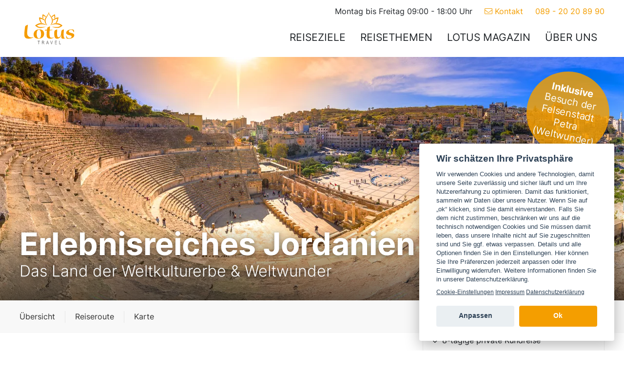

--- FILE ---
content_type: text/html; charset=utf-8
request_url: https://www.lotus-travel.com/reiseidee/erlebnisreiches-jordanien/
body_size: 52785
content:
<!DOCTYPE html>
<html>

<head>
    <title>8-t&#xE4;gige private Rundreise in Jordanien</title>
    <meta charset="utf-8">
    <meta name="viewport" content="width=device-width, initial-scale=1">
        <meta name="description" content="Individuelle Rundreise durch Jordanien &#x2713; inkl. Guide, Transfer, Hotel &amp; Verpflegung &#x2713; inkl. Besuch der Felsenstadt Petra (Weltwunder)" />
        <meta name="robots" content="index,follow" />
        <link rel="canonical" href="https://www.lotus-travel.com/reiseidee/erlebnisreiches-jordanien/" />

    <script src="https://www.googleoptimize.com/optimize.js?id=OPT-5MMC9BJ"></script>
    <link rel="stylesheet" type="text/css" href="/cookie/lotus-travel_com/cookieconsent.min.css?1" />

    <link rel="preconnect" href="https://assets.fitreisen.de">

    <style>
        /* inter-300 - latin */
        @font-face {
            font-family: 'Inter';
            font-style: normal;
            font-weight: 300;
            font-display: swap;
            src: local(''), url('/assets/fonts/inter-v12-latin-300.woff2') format('woff2'), url('/assets/fonts/inter-v12-latin-300.woff') format('woff');
        }
        /* inter-regular - latin */
        @font-face {
            font-family: 'Inter';
            font-style: normal;
            font-weight: 400;
            font-display: swap;
            src: local(''), url('/assets/fonts/inter-v12-latin-regular.woff2') format('woff2'), url('/assets/fonts/inter-v12-latin-regular.woff') format('woff');
        }
        /* inter-700 - latin */
        @font-face {
            font-family: 'Inter';
            font-style: normal;
            font-weight: 700;
            font-display: swap;
            src: local(''), url('/assets/fonts/inter-v12-latin-700.woff2') format('woff2'), url('/assets/fonts/inter-v12-latin-700.woff') format('woff');
        }

        .diagonal-strike {
            position: relative;
            display: inline-block;
            z-index: 0;
            align-self: flex-start;
            line-height: 12px !important;
            margin-bottom: 4px
        }

            .diagonal-strike::after {
                content: '';
                position: absolute;
                top: 0;
                left: 0;
                width: 100%;
                height: 100%;
                background-image: url("data:image/svg+xml;utf8,%3Csvg xmlns='http://www.w3.org/2000/svg' viewBox='0 0 100 100' preserveAspectRatio='none'%3E%3Cline x1='0' y1='90' x2='100' y2='0' stroke='red' stroke-width='8' /%3E%3C/svg%3E");
                background-size: 100% 100%;
                pointer-events: none;
                z-index: 1;
            }

        .flex-col {
            display: flex;
            flex-direction: column;
        }

        .form-grid {
            display: grid;
            grid-template-columns: 1fr;
            gap: 5px;
        }

        .pika-row .pika-single {
            overflow: auto;
        }

        .pika-row .pika-day {
            font-size: 13px;
        }

        @media (max-width: 600px) {
            .pika-row .pika-day small {
                font-size: 66%;
            }
        }

        .pika-row .uk-display-block {
            display: inline !important;
            text-wrap: auto;
            text-align: center;
            line-height: 120%;
            margin-top: 2px box-sizing: border-box;
        }

        .pika-row .pika-button {
            padding-bottom: 5px;
            padding-top: 5px;
            min-height: 48px;
            white-space: wrap;
            gap: 2px;
        }

    </style>

    <link rel="stylesheet" href="/assets/css/site.css" />
    <script src="/assets/js/uikit.min.js" deferred></script>
    <script src="/assets/js/jquery-3.4.1.min.js"></script>
    <script src="/assets/js/parsley.min.js"></script>
    <script src="/assets/js/parsley.i8n.de.js"></script>
    <script src="/assets/js/lightgallery.min.js"></script>
    <script src="/assets/js/lg-thumbnail.min.js"></script>
    <script src="https://kit.fontawesome.com/641e4be02c.js" crossorigin="anonymous"></script>

    <script src="https://api.mapbox.com/mapbox-gl-js/v1.8.0/mapbox-gl.js"></script>
    <link href="https://api.mapbox.com/mapbox-gl-js/v1.8.0/mapbox-gl.css" rel="stylesheet" />

    <script src="/assets/js/moment.js"></script>
    <script src="/assets/js/pikaday.custom.js"></script>
    <script src="/assets/js/plugins/pikaday.jquery.js"></script>

    <script src="/assets/js/autocomplete.min.js"></script>

    <script src="/assets/js/pageHelper.js"></script>

    <link rel="icon" type="image/png" sizes="32x32" href="/assets/img/favicon/favicon-32x32.png">
    <link rel="icon" type="image/png" sizes="16x16" href="/assets/img/favicon/favicon-16x16.png">
    <link rel="shortcut icon" href="/assets/img/favicon/favicon.ico">

    <script>
        var xhttp;
        document.addEventListener("DOMContentLoaded", function() {

            var autocompleteElement = document.getElementById("wizard-search");
            if (typeof (autocompleteElement) != 'undefined' && autocompleteElement != null) {

                autocomplete({
                    minLength: 1,
                    input: autocompleteElement,
                    fetch: function (text, update) {
                        if (xhttp) {
                            xhttp.abort();
                        }

                        xhttp = new XMLHttpRequest();
                        xhttp.onreadystatechange = function () {
                            if (this.readyState == 4 && this.status == 200) {

                                var response = JSON.parse(this.responseText);
                                var result = [];

                                for (var i = 0; i < response.length; i++) {
                                    for (var j = 0; j < response[i].Pages.length; j++)
                                        result.push({ group: response[i].GroupName, label: response[i].Pages[j].Title, value: response[i].Pages[j].Url })
                                }
                                update(result);
                            }
                        };

                        var url = "/api/search/";
                        xhttp.open("GET", url + '?query=' + text, true);
                        xhttp.send();
                    },
                    onSelect: function (item) {
                        window.location = item.value;
                    }
                });
            }

            $("#nav-desktop > li").clone().appendTo("#nav-mobile ul");
        });
    </script>

    <style>
        .strikethrough {
            background: linear-gradient(to left top, transparent 47.75%, rgba(255,0,0,1) 49.5%, rgba(255,0,0,1) 50.5%, transparent 52.25%);
        }
    </style>

    

</head>

<body>

    <div class="uk-container">
        <header class="uk-flex uk-flex-middle uk-flex-between">

            <div>
                <a href="/">
                    <img src="/assets/img/logo.svg" width="120">
                </a>
            </div>

            <div>
                <p class="uk-text-right uk-margin-small-top uk-margin-remove-bottom uk-visible@m">
                    Montag bis Freitag 09:00 - 18:00 Uhr
                    <a class="uk-margin-left uk-margin-right" href="https://yourtrip.typeform.com/to/vH7JSjtD" target="_blank"><i class="fal fa-envelope" aria-hidden="true"></i>&nbsp;Kontakt</a> <a href="tel:&#x2B;498920208990">089 - 20 20 89 90</a>
                </p>
                <nav uk-navbar>
                    <div class="uk-navbar-right">
                        <ul class="uk-navbar-nav uk-visible@m" id="nav-desktop">
                            <li><a href="/reiseziele/">Reiseziele</a></li>
                            <li><a href="/reisethemen/">Reisethemen</a></li>
                            <li><a href="/lotus-magazin/">Lotus Magazin</a></li>
                            <li><a href="/ueber-uns/">Über uns</a></li>
                        </ul>
                        <ul class="uk-navbar-nav uk-hidden@m">
                            <li><a href="tel:&#x2B;498920208990"><i class="fal fa-phone"></i></a></li>
                            <li><a href="#" uk-toggle="target: #nav-mobile"><i class="fal fa-bars"></i></a></li>
                        </ul>
                    </div>
                </nav>
            </div>

        </header>
    </div>

    


<div class="uk-position-relative" style="height: 500px;">

    <div class="uk-cover-container uk-height-1-1">
        <img src="https://img.fitreisen.group/[base64]?signature=dffed3316c8f741a7f654c4465d3c4e00ee04955505dc6d0018ee564ac00ed97" data-src="https://img.fitreisen.group/[base64]?signature=e99fea6bcb35b051c23d451ee588cf0c2bc1596b8f5590a25fad55f997ebab39"
                data-srcset="https://img.fitreisen.group/[base64]?signature=e99fea6bcb35b051c23d451ee588cf0c2bc1596b8f5590a25fad55f997ebab39 640w, https://img.fitreisen.group/[base64]?signature=6911d3671c85dd5430712a0b204dbdec92016dccbc334b7822f28234bc0781e4 960w, https://img.fitreisen.group/[base64]?signature=5406c54ca731a50e774a6db14e52266d174e6c2352d0110434e16eb2d1b456c4 1200w, https://img.fitreisen.group/[base64]?signature=fec91da3e7f93a8c5c6c236e3732f4c26095eb01a05fa5f673eae59c73f29dfb 1600w"
                sizes="(max-width: 640px) 640px, (max-width: 960px) 960px, (max-width: 1200px) 1200px, 100vw"
                uk-cover uk-img>
    </div>

    <div class="hero">

        <div class="uk-container uk-light">

            <h1 class="uk-heading-medium uk-margin-remove" style="text-shadow: rgba(0, 0, 0, 0.4) 0px 2px 10px;">Erlebnisreiches Jordanien</h1>
            <p class="uk-h2 uk-margin-remove" style="font-weight: 300; text-shadow: rgba(0, 0, 0, 0.4) 0px 2px 10px;">Das Land der Weltkulturerbe &amp; Weltwunder</p>

        </div>

    </div>

    <div class="circle">
        <strong>Inklusive</strong> Besuch der Felsenstadt Petra (Weltwunder)
    </div>

</div>

<div class="uk-section uk-section-xsmall uk-background-muted ">
    <div class="uk-container">
        <ul class="uk-subnav uk-subnav-divider">
            <li><a href="#uebersicht" class="uk-text-emphasis">Übersicht</a></li>
            <li><a href="#reiseroute" class="uk-text-emphasis">Reiseroute</a></li>
            <li><a href="#karte" class="uk-text-emphasis">Karte</a></li>
        </ul>
    </div>
</div>

<div class="uk-container">

    <div class="uk-grid" uk-grid>

        <div class="uk-width-large@s uk-width-1-3@m uk-flex-last@m">
            <div class="uk-card uk-card-default uk-card-small" style="margin-top: -100px;" uk-sticky="top: -137; offset: 50; media: @m">

                <div class="uk-card-header" style="border-bottom: 1px solid #e5e5e5">
                    <p>ab <span style="font-size: 2rem; font-weight: bold;">2.232 €</span> pro Person</p>
                </div>

                <div class="uk-card-body">

                    <ul class="uk-list">
                            <li><i class="fal fa-check"></i> 8-t&#xE4;gige private Rundreise</li>
                            <li><i class="fal fa-check"></i> inkl. pers&#xF6;nlichem Guide &amp; Transfers</li>
                            <li><i class="fal fa-check"></i> inkl. Unterbringung &amp; Verpflegung lt. Programm</li>
                    </ul>

                    <a href="https://yourtrip.typeform.com/to/h98TQgVo?title=Erlebnisreiches Jordanien&amp;url=reiseidee/erlebnisreiches-jordanien/&amp;pagetype=travel" data-typeform-url class="uk-button uk-button-primary uk-width-1-1 uk-position-relative uk-button-large" >Jetzt anfragen</a>

                    <ul class="uk-list uk-visible@m">
                        <li class="uk-text-bold">Ihre Vorteile bei Lotus Travel</li>
                        <li><i class="fal fa-check-circle"></i> Persönliche Beratung von Experten</li>
                        <li><i class="fal fa-check-circle"></i> Individuell für Sie zusammengestellt</li>
                    </ul>

                </div>

            </div>
        </div>

        <div class="uk-width-1-1 uk-width-expand@m">

            <section class="uk-section uk-section-small" id="uebersicht">
                <p class="uk-text-lead">Individuelle Rundreise durch Jordanien</p>
                <p>Begeben Sie sich gemeinsam mit einem<strong> privaten Guide und Fahrer</strong> auf eine spektakuläre<strong> Entdeckungsreise durch Jordanien</strong>. Diese individuelle Rundreise startet in der <strong>Hauptstadt Amman</strong>, einer modernen Großstadt mit zahlreichen <strong>historischen Schätzen </strong>wie der Zitadelle und dem römischen Theater aus der Antike. Wandeln Sie auf den Spuren der Bibel und sehen Sie die <strong>byzantinische Mosaikkarte </strong>aus dem 6. Jahrhundert in Madaba sowie den <strong>Berg Nebo</strong>, wo Mose begraben liegen soll. Sicherlich einer der beeindruckendsten Momente Ihrer Rundreise ist der Besuch der berühmten <strong>Felsenstadt Petra</strong>, eines der <strong>neuen sieben Weltwunder</strong>. Freuen Sie sich außerdem auf einen unvergesslichen Tag im Schutzgebiet<strong> Wadi Rum </strong>mit Übernachtung in einem <strong>Wüstencamp</strong>, bevor Sie zum <strong>Toten Meer </strong>aufbrechen, wo Sie in einem <strong>Strandhotel </strong>am legendären Salzsee Ihre Reise ausklingen lassen. </p>
            <p><i class="fal fa-route uk-text-muted uk-margin-small-right"></i>Amman &#x2014; Jerash &#x2014; Amman &#x2014; Ajloun &#x2014; Umm Qais &#x2014; Amman &#x2014; Madaba &#x2014; Berg Nebo &#x2014; Kings Way &#x2014; Kerak &#x2014; Petra &#x2014; Little Petra &#x2014; Wadi Rum &#x2014; Totes Meer &#x2014; Amman</p>
            </section>

            <section class="uk-section uk-section-small" id="reiseroute">

                <h2>Ihre Reiseroute</h2>

                <a href="https://img.fitreisen.group/[base64]?signature=1ce523794126acb710fdd499318c0a4855ebe2e30ebe5b46c629845d8d8ef0ea" data-thumb="https://img.fitreisen.group/[base64]?signature=bfde82d8087d5bfc5e0666f0fe48c0436dcf7a541390b8587b7361d3cc4197b5" class="gallery-link" style="display:none;" data-sub-html="<p><strong>Erlebnisreiches Jordanien</strong><br>Das Land der Weltkulturerbe &amp; Weltwunder</p>"></a>

                       <div class="block"
                            data-lat="31.95000000"
data-lng="35.93333000"
data-title="Tag 1"
data-subtitle="Amman"                            >
                            <p class="uk-heading-subtitle uk-margin-medium-top">Willkommen in Jordanien!</p>
                            <h3 class="uk-heading-line"><span>Amman</span></h3>
                                <figure class="uk-float-right uk-width-1-1 uk-width-2-5@s uk-margin-remove-top uk-margin-left">
                                    <a href="https://img.fitreisen.group/[base64]?signature=d89aa9e98c49cc158c809effc1ec9ef61b4d34d671725511f79be02ba7a583dd" class="gallery-link" data-sub-html="<p><strong>Amman</strong><br>Willkommen in Jordanien!</p>" data-thumb="https://img.fitreisen.group/[base64]?signature=40e8edd5d8b17019a32d99a64518212d844aa1071d4fcd64876a19881313c259">
                                        <img src="https://img.fitreisen.group/[base64]?signature=1a868073993e551c397c39271ba5eee1654f1264b289930cec6475d07f646838" style="border-radius: 2px;" >
                                    </a>
                                    <figcaption class="uk-text-small uk-text-center uk-text-italic">Amman</figcaption>
                                </figure>

                            <p class="uk-h5">Tag 1</p>
                            <p>Heute beginnt Ihre Rundreise durch Jordanien. Nach Ankunft am <strong>Flughafen von Amman</strong> werden Sie empfangen und zum Hotel gefahren. Der restliche Tag steht zu Ihrer freien Verfügung. </p><p><strong>Mahlzeiten: </strong>Abendessen</p>

                           
                                <p class="uk-h5">Unterkunft: Toledo Amman Hotel, Amman</p>

                                <p class="uk-text-small uk-margin-top">
                                        <i class="fal fa-clock uk-text-muted uk-margin-small-right"></i>
Fahrtzeit ca. 40 Minuten                                        <i class="fal fa-road uk-margin-left uk-text-muted uk-margin-small-right"></i>
Strecke ca. 38 km                                </p>

                        </div>
                       <div class="block"
                            data-lat="31.95000000"
data-lng="35.93333000"
data-title="Tag 2"
data-subtitle="Amman - Jerash - Amman"                            >
                            <p class="uk-heading-subtitle uk-margin-medium-top">Auf den Spuren der Antike</p>
                            <h3 class="uk-heading-line"><span>Amman - Jerash - Amman</span></h3>
                                <figure class="uk-float-right uk-width-1-1 uk-width-2-5@s uk-margin-remove-top uk-margin-left">
                                    <a href="https://img.fitreisen.group/[base64]?signature=3a1d097e60ec902b9c2174681fcb179b4cf04efe5610c11dc34856387300d5da" class="gallery-link" data-sub-html="<p><strong>Amman - Jerash - Amman</strong><br>Auf den Spuren der Antike</p>" data-thumb="https://img.fitreisen.group/[base64]?signature=f5ed3f38c25ba2b59552037f7f7efde6fb13ebb0910c3a77fbfa917cbfd96c9d">
                                        <img src="https://img.fitreisen.group/[base64]?signature=d8a1b4b753389e8cdb90789bb2e108fb2ee3931d6ae064e87487049a9ec0c764" style="border-radius: 2px;" >
                                    </a>
                                    <figcaption class="uk-text-small uk-text-center uk-text-italic">Nymph&#xE4;um, Gerasa</figcaption>
                                </figure>

                            <p class="uk-h5">Tag 2</p>
                            <p>Nach dem Frühstück startet Ihre <strong>Besichtigungstour</strong> durch die <strong>Hauptstadt Amman</strong>, eine faszinierende Stadt der Kontraste. Als erstes besuchen Sie die <strong>Zitadelle</strong>, die auf einem der höchsten Hügel von Amman liegt und einen herrlichen Blick auf die Altstadt bietet. In der Nähe der Zitadelle befindet sich das<strong> Archäologische Museum</strong>, das eine hervorragende Sammlung jordanischer Antiquitäten beherbergt. Gehen Sie weiter bergab in das Zentrum der Altstadt, um das<strong> römische Theater </strong>aus dem 2. Jahrhundert nach Christus zu sehen. Es ist auch die Heimat des <strong>jordanischen Folkloremuseums</strong>, das verschiedene Artefakte des traditionellen jordanischen Lebens zeigt, darunter Kostüme, Einrichtungsgegenstände, Musikinstrumente und Kunsthandwerk aus dem 19. Jahrhundert. Anschließend fahren Sie nach Norden, um in Jerash die<strong> antike Stadt Gerasa </strong>zu besuchen, die noch heute als eine der schönsten und am besten erhaltenen griechisch-römischen Städte außerhalb Italiens gilt. Freuen Sie sich auf beeindruckende Ausgrabungen von zwei Theatern, mehreren Tempeln, Kirchen, einem Markt, Thermalbädern und der berühmten<strong> Cardo Maximus-Gasse</strong> mit ihren ca. 500 Säulen. </p><p><strong>Mahlzeiten: </strong>Frühstück, Abendessen</p>

                           
                                <p class="uk-h5">Unterkunft: Toledo Amman Hotel, Amman</p>

                                <p class="uk-text-small uk-margin-top">
                                        <i class="fal fa-clock uk-text-muted uk-margin-small-right"></i>
Fahrtzeit ca. 2 Stunden                                        <i class="fal fa-road uk-margin-left uk-text-muted uk-margin-small-right"></i>
Strecke ca. 110 km                                </p>

                        </div>
                       <div class="block"
                            data-lat="31.95000000"
data-lng="35.93333000"
data-title="Tag 3"
data-subtitle="Amman - Ajloun - Umm Qais - Amman"                            >
                            <p class="uk-heading-subtitle uk-margin-medium-top">Jordaniens Norden</p>
                            <h3 class="uk-heading-line"><span>Amman - Ajloun - Umm Qais - Amman</span></h3>
                                <figure class="uk-float-right uk-width-1-1 uk-width-2-5@s uk-margin-remove-top uk-margin-left">
                                    <a href="https://img.fitreisen.group/[base64]?signature=382f8b37bcefe03aaeb5b87746d2d7e3349f1ff20e03c7c5c06042738ca6a387" class="gallery-link" data-sub-html="<p><strong>Amman - Ajloun - Umm Qais - Amman</strong><br>Jordaniens Norden</p>" data-thumb="https://img.fitreisen.group/[base64]?signature=4176e38244e4133025a9ed5e8bd706f2db92e94ddf735404d8a74702f3d88dba">
                                        <img src="https://img.fitreisen.group/[base64]?signature=ba235785d6039a81c7279112eb1888880c43d0af9a6ed4325b0f43ce6fc8fbce" style="border-radius: 2px;" >
                                    </a>
                                    <figcaption class="uk-text-small uk-text-center uk-text-italic">Burg von Ajloun</figcaption>
                                </figure>

                            <p class="uk-h5">Tag 3</p>
                            <p>Heute fahren Sie in die nördliche Region Jordaniens und besuchen die <strong>Burg von Ajloun</strong>, ein imposantes Beispiel für die mittelalterliche islamisch-arabische Architektur. Anschließend fahren Sie weiter nach <strong>Umm Qays</strong>, wo die antike <strong>griechisch-römische Stadt Gadara</strong> auf Ihrem Programm steht. Genießen Sie einen herrlichen Panoramablick auf den <strong>Tiberias-See</strong>, das Jordantal und die Golanhöhen.</p><p><strong>Mahlzeiten: </strong>Frühstück, Abendessen</p>

                           
                                <p class="uk-h5">Unterkunft: Toledo Amman Hotel, Amman</p>

                                <p class="uk-text-small uk-margin-top">
                                        <i class="fal fa-clock uk-text-muted uk-margin-small-right"></i>
Fahrtzeit ca. 5 Stunden                                        <i class="fal fa-road uk-margin-left uk-text-muted uk-margin-small-right"></i>
Strecke ca. 250 km                                </p>

                        </div>
                       <div class="block"
                            data-lat="31.95000000"
data-lng="35.93333000"
data-title="Tag 4"
data-subtitle="Amman - Madaba - Berg Nebo - Kings Way - Kerak - Petra"                            >
                            <p class="uk-heading-subtitle uk-margin-medium-top">Die Orte der Bibel </p>
                            <h3 class="uk-heading-line"><span>Amman - Madaba - Berg Nebo - Kings Way - Kerak - Petra</span></h3>
                                <figure class="uk-float-right uk-width-1-1 uk-width-2-5@s uk-margin-remove-top uk-margin-left">
                                    <a href="https://img.fitreisen.group/[base64]?signature=87a38d0667d9ccb5768f1d3f68aa25500f7fc0dc6f393e2532d569d16d624801" class="gallery-link" data-sub-html="<p><strong>Amman - Madaba - Berg Nebo - Kings Way - Kerak - Petra</strong><br>Die Orte der Bibel </p>" data-thumb="https://img.fitreisen.group/[base64]?signature=b19548f0a50cdd05743643b099bd5f133a8164266f5c76e8bdd8c24d6fe041c5">
                                        <img src="https://img.fitreisen.group/[base64]?signature=18e214f69b0f468ed3900d02b9ba75b4ee850b2ab0e0e4249bd890529ccbdfd2" style="border-radius: 2px;" >
                                    </a>
                                    <figcaption class="uk-text-small uk-text-center uk-text-italic">Byzantinische Mosaikkarte, Madaba</figcaption>
                                </figure>

                            <p class="uk-h5">Tag 4</p>
                            <p>Nach dem Frühstück verlassen Sie Amman und fahren nach <strong>Madaba</strong>, die „Stadt der Mosaiken“. Ein Höhepunkt des heutigen Tages ist der Besuchen der griechisch-orthodoxen <strong>St.-Georgs-Kirche</strong>, in der sich die berühmte <strong>byzantinische Mosaikkarte</strong> aus dem 6. Jahrhundert der heiligen Stätten der biblischen Welt befindet. Anschließend fahren Sie weiter zum <strong>Berg Nebo</strong>, dem Ort, an dem Mose begraben liegen soll. Über den <strong>Kings Way</strong>, die in der Bibel erwähnte alte Straße, die prähistorische Dörfer aus der Steinzeit und biblische Städte aus den Königreichen Ammon, Moab und Edom verbindet, erreichen Sie <strong>Kerak</strong>. In Kerak angekommen, besuchen Sie die im 12. Jahrhundert n. Chr. erbaute <strong>Kreuzritterburg von Kerak</strong>, die auf einem Hügel etwa 1000 Meter über dem Meeresspiegel liegt und auf drei Seiten von einem Tal umgeben ist. Abends erreichen Sie die größte Stadt der arabischen Nation, die vor 2000 Jahren existierte: <strong>Petra</strong>.</p><p><strong>Mahlzeiten: </strong>Frühstück, Abendessen</p>

                           
                                <p class="uk-h5">Unterkunft: Petra Palace Hotel, Petra</p>

                                <p class="uk-text-small uk-margin-top">
                                        <i class="fal fa-clock uk-text-muted uk-margin-small-right"></i>
Fahrtzeit ca. 5 Stunden                                        <i class="fal fa-road uk-margin-left uk-text-muted uk-margin-small-right"></i>
Strecke ca. 310 km                                </p>

                        </div>
                       <div class="block"
                            data-lat="30.32686550"
data-lng="35.44435850"
data-title="Tag 5"
data-subtitle="Petra"                            >
                            <p class="uk-heading-subtitle uk-margin-medium-top">Die legend&#xE4;re Felsenstadt</p>
                            <h3 class="uk-heading-line"><span>Petra</span></h3>
                                <figure class="uk-float-right uk-width-1-1 uk-width-2-5@s uk-margin-remove-top uk-margin-left">
                                    <a href="https://img.fitreisen.group/[base64]?signature=9c62ab35402344086590bb9f02ba0faf43401b4c7f9d9864f191b89c7c03c762" class="gallery-link" data-sub-html="<p><strong>Petra</strong><br>Die legend&#xE4;re Felsenstadt</p>" data-thumb="https://img.fitreisen.group/[base64]?signature=ea99366c77e66c58f0d6bc36ea748f6e3098deb192dc27599a2e33a8c819b917">
                                        <img src="https://img.fitreisen.group/[base64]?signature=7f04f619cb2b6913e2720c5c90f34127b7b738d4a28fb29251ad62dca25a1c66" style="border-radius: 2px;" >
                                    </a>
                                    <figcaption class="uk-text-small uk-text-center uk-text-italic">Petra</figcaption>
                                </figure>

                            <p class="uk-h5">Tag 5</p>
                            <p>Die <strong>antike nabatäische Stadt Petra </strong>wurde kürzlich zu <strong>einem der neuen sieben Weltwunder</strong> gewählt und bereits 1985 zum <strong>UNESCO-Weltkulturerbe</strong> erklärt. Petra ist ohne Zweifel Jordaniens wertvollster Schatz und größte Touristenattraktion. Die <strong>"Rosenstadt“ </strong>ist ein außergewöhnlicher und einzigartiger Ort, der vor mehr als 2000 Jahren von den arabischen Nabatäern erbaut wurde. Die Nabatäer schnitzten ihre monumentalen Gräber, Paläste, Tempel und Schatzkammern aus den <strong>natürlichen rosafarbenen Felsen</strong> und Sandsteinen der Wüste. Beginnen Sie Ihren ersten Besuch mit einem Spaziergang vom Besucherzentrum von Petra durch die <strong>Djin-Blöcke</strong>, das Obelisk-Grab, den antiken Damm, den Siq, <strong>die Schatzkammer</strong>, das römische Theater, die Königsgräber, die Säulenstraße, den großen Tempel und schließlich den <strong>Mädchenpalast (Qasr Al Bint Tempel)</strong>. Wenn Sie an einem<strong> </strong><strong>Besuch des Klosters </strong>interessiert sind, können Sie dieses über<strong> 800 Stufen</strong> erreichen. Das Kloster ist ähnlich gestaltet wie die Schatzkammer, allerdings ist es viel größer (50 m hoch x 45 m breit) und weniger dekoriert. Die Fassade ist auf der unteren Ebene flach und auf der oberen Ebene tief geschnitzt, mit eingelassenen Säulen und zwei Halbgiebeln, die eine <strong>zentrale Urne</strong> (10 m hoch) flankieren.</p><p><strong>Mahlzeiten: </strong>Frühstück, Abendessen</p>

                           
                                <p class="uk-h5">Unterkunft: Petra Palace Hotel, Petra</p>


                        </div>
                       <div class="block"
                            data-lat="30.32686550"
data-lng="35.44435850"
data-title="Tag 6"
data-subtitle="Petra - Little Petra - Wadi Rum"                            >
                            <p class="uk-heading-subtitle uk-margin-medium-top">Abenteuer W&#xFC;ste</p>
                            <h3 class="uk-heading-line"><span>Petra - Little Petra - Wadi Rum</span></h3>
                                <figure class="uk-float-right uk-width-1-1 uk-width-2-5@s uk-margin-remove-top uk-margin-left">
                                    <a href="https://img.fitreisen.group/[base64]?signature=94de299aecea2e507e7d810dc8f2861d0d46bf5f7cd9d3731dca603308216908" class="gallery-link" data-sub-html="<p><strong>Petra - Little Petra - Wadi Rum</strong><br>Abenteuer W&#xFC;ste</p>" data-thumb="https://img.fitreisen.group/[base64]?signature=853b5075c126d9ecc58bb98776275b0ec9ffb6ebf175257739e4f74d56fcf086">
                                        <img src="https://img.fitreisen.group/[base64]?signature=ca79658e0c1d98a9d046a27559be9c57315f6ec45a6e0de61f1d60336cbd8a81" style="border-radius: 2px;" >
                                    </a>
                                    <figcaption class="uk-text-small uk-text-center uk-text-italic">Wadi Rum</figcaption>
                                </figure>

                            <p class="uk-h5">Tag 6</p>
                            <p>Nur 10 Minuten nördlich des Besucherzentrums von Petra liegt<strong> Beidha</strong>, das auch als <strong>Klein-Petra</strong> bezeichnet wird. Der Eingang zum Vorort von Petra und ehemaligen Karawanenrastplatz ist ein schmaler Siq, eine Felsschlucht, namens <strong>Siq Al Barid</strong> ("Der kalte Schacht"). Der sehenswerte Siq beeindruckt mit seinen Tempeln,<strong> kunstvollen Fassaden</strong>, Höhlen und Grabstätten. Anschließend fahren Sie zum Schutzgebiet<strong> Wadi Rum </strong>"Das Tal des Mondes", einem atemberaubenden Ort, der von der <strong>UNESCO als Weltnaturerbe</strong> ernannt wurde. Nach Ankunft im <strong>Dorf Rum </strong>werden Sie von <strong>einheimischen Beduinen </strong>abgeholt, um diese herrliche Wüste bei einem<strong> vierstündigem Ausflug per Pickup-Truck </strong>mit Allradantrieb zu erkunden. Die Nacht verbringen Sie in einem <strong>Wüstencamp</strong>. </p><p><strong>Mahlzeiten: </strong>Frühstück, Abendessen</p>

                           
                                <p class="uk-h5">Unterkunft: Rum Planet Camp, Wadi Rum</p>

                                <p class="uk-text-small uk-margin-top">
                                        <i class="fal fa-clock uk-text-muted uk-margin-small-right"></i>
Fahrtzeit ca. 2:30 Stunden                                        <i class="fal fa-road uk-margin-left uk-text-muted uk-margin-small-right"></i>
Strecke ca. 135 km                                </p>

                        </div>
                       <div class="block"
                            data-lat="29.61565201"
data-lng="35.49286657"
data-title="Tag 7"
data-subtitle="Wadi Rum - Totes Meer"                            >
                            <p class="uk-heading-subtitle uk-margin-medium-top">Erholung am Salzsee</p>
                            <h3 class="uk-heading-line"><span>Wadi Rum - Totes Meer</span></h3>
                                <figure class="uk-float-right uk-width-1-1 uk-width-2-5@s uk-margin-remove-top uk-margin-left">
                                    <a href="https://img.fitreisen.group/[base64]?signature=e81fb8877f6e7d48bfd9c31c130ed624dd5e14b77066389c3dbdb6c4680d31f5" class="gallery-link" data-sub-html="<p><strong>Wadi Rum - Totes Meer</strong><br>Erholung am Salzsee</p>" data-thumb="https://img.fitreisen.group/[base64]?signature=7f8559d15da3f7231acac6b68de1b27b7b37e5481bf80320b428ee9cbd127243">
                                        <img src="https://img.fitreisen.group/[base64]?signature=fe899053e13bf4a83090f545bcb1f46d09f5eecb740e849a32afee5935cb6e78" style="border-radius: 2px;" >
                                    </a>
                                    <figcaption class="uk-text-small uk-text-center uk-text-italic">Totes Meer</figcaption>
                                </figure>

                            <p class="uk-h5">Tag 7</p>
                            <p>Nach dem Frühstück verlassen Sie die Wüste und fahren zum<strong> Toten Meer</strong>, das mit mehr als 400 Metern unter dem Meeresspiegel der tiefste Punkt des Festlands der Erde ist. Das Tote Meer hat historisch eine wichtige Bedeutung. Es wird angenommen, dass es der <strong>Standort von fünf biblischen Städten</strong> ist: Sodom, Gomorra, Adma, Zeboiim und Zoar. Verbringen Sie den Rest des Tages mit Sonnenbaden, Schwimmen und Entspannen im sanft plätschernden Wasser des Toten Meeres und lassen Sie sich im <strong>salzhaltigen Wasser</strong> treiben. Gönnen Sie sich auf Wunsch eine <strong>wohltuende Massage</strong> mit den berühmten Heilkräften der <strong>Mineralien</strong> aus dem schlammigen Meeresboden.</p><p><strong>Mahlzeiten: </strong>Frühstück, Abendessen</p>

                           
                                <p class="uk-h5">Unterkunft: Dead Sea Spa Hotel, Totes Meer</p>

                                <p class="uk-text-small uk-margin-top">
                                        <i class="fal fa-clock uk-text-muted uk-margin-small-right"></i>
Fahrtzeit ca. 4 Stunden                                        <i class="fal fa-road uk-margin-left uk-text-muted uk-margin-small-right"></i>
Strecke ca. 335 km                                </p>

                        </div>
                       <div class="block"
                            data-lat="31.71354260"
data-lng="35.58486708"
data-title="Tag 8"
data-subtitle="Totes Meer - Amman"                            >
                            <p class="uk-heading-subtitle uk-margin-medium-top">Abschied von einer unvergesslichen Reise</p>
                            <h3 class="uk-heading-line"><span>Totes Meer - Amman</span></h3>
                                <figure class="uk-float-right uk-width-1-1 uk-width-2-5@s uk-margin-remove-top uk-margin-left">
                                    <a href="https://img.fitreisen.group/[base64]?signature=4a8c38e4c959f408fc8ee4e1c9184ed0e9c96e1eaf931f9b55c0c9dfcaf0e111" class="gallery-link" data-sub-html="<p><strong>Totes Meer - Amman</strong><br>Abschied von einer unvergesslichen Reise</p>" data-thumb="https://img.fitreisen.group/[base64]?signature=d6709a17ebfae8df5793b4f6372a9e65b33c509d3e8a752a97c4745b186d7913">
                                        <img src="https://img.fitreisen.group/[base64]?signature=fae7e0fc0f17ece2680019d7e8acdf7026ff15e27b3f932b2b5e2e93e6edb7cf" style="border-radius: 2px;" >
                                    </a>
                                    <figcaption class="uk-text-small uk-text-center uk-text-italic">Amman</figcaption>
                                </figure>

                            <p class="uk-h5">Tag 8</p>
                            <p>Heute endet Ihre Reise durch Jordanien. Nach dem Frühstück erfolgt der Transfer zum Flughafen Amman oder Anschlussprogramm. </p><p><strong>Mahlzeiten:</strong> Frühstück</p><p>Im Anschluss an die faszinierende Tour empfehlen wir Ihnen eine entspannende <strong>Badeverlängerung </strong>oder einen <strong>Wellnessurlaub am Toten Meer</strong>.</p><p><strong>Sehr gerne passen wir diese Rundreise Ihren Wünschen & Bedürfnissen an.</strong></p>

                           

                                <p class="uk-text-small uk-margin-top">
                                        <i class="fal fa-clock uk-text-muted uk-margin-small-right"></i>
Fahrtzeit ca. 1 Stunden                                        <i class="fal fa-road uk-margin-left uk-text-muted uk-margin-small-right"></i>
Strecke ca. 70 km                                </p>

                        </div>

            </section>

            <section class="uk-section uk-section-small" id="karte">
                <h2>Karte</h2>

                <div id="map" style="width: 100%; height: 450px;"></div>

            </section>

            <section class="uk-section uk-section-small uk-text-center" style="border-top: 1px solid #e5e5e5; border-bottom: 1px solid #e5e5e5;">

                <p><strong>Haben Sie noch Fragen?</strong><br />Wir helfen Ihnen auch gerne telefonisch bei der Zusammenstellung Ihrer Traumreise.</p>
                <p class="uk-h3 uk-margin-remove-top"><i class="fal fa-phone uk-text-muted uk-margin-small-right"></i> 089 - 20 20 89 90</p>
                <a class="uk-button uk-button-primary uk-button-large" href="https://yourtrip.typeform.com/to/h98TQgVo?title=Erlebnisreiches Jordanien&amp;url=reiseidee/erlebnisreiches-jordanien/&amp;pagetype=travel" data-typeform-url target="_blank">Kontaktformular</a>

            </section>
        </div>

    </div>

</div>

<div class="uk-section uk-section-xsmall uk-background-muted">
    <div class="uk-container">
        <ul class="uk-breadcrumb">
            <li><a href="#"><i class="fal fa-home-alt"></i></a></li>
            <li><a href="#">Rundreisen Indien</a></li>
            <li><span>Entlang der Karawanenroute</span></li>
        </ul>
    </div>
</div>

<script>var geoData = {
        type: 'geojson',
        data: {
            type: 'FeatureCollection',
            features: [{
                'type': 'Feature',
                'geometry': {
                    'type': 'LineString',
                    'properties': {},
                    'coordinates': []
                }
            }]
        }
    };

    const blocks = document.querySelectorAll(".block[data-lng]")

    for (var i = 0; i < blocks.length; i++) {

        var coordinates = [blocks[i].getAttribute('data-lng'), blocks[i].getAttribute('data-lat')];

        geoData.data.features[0].geometry.coordinates.push(coordinates);

        var feature = {
            type: 'Feature',
            properties: {
                title: blocks[i].getAttribute('data-title'),
                subtitle: blocks[i].getAttribute('data-subtitle'),
                icon: 'campsite'
            },
            geometry: {
                type: 'Point',
                coordinates: coordinates
            }
        }

        geoData.data.features.push(feature);

    }

    var coordinates = geoData.data.features[0].geometry.coordinates;

    var bounds = coordinates.reduce(function (bounds, coord) {
        return bounds.extend(coord);
    }, new mapboxgl.LngLatBounds(coordinates[0], coordinates[0]));

    mapboxgl.accessToken = 'pk.eyJ1IjoibG90dXMtdHJhdmVsIiwiYSI6ImNrM2hkNGF5cDA4dnAzaG1ya3R4dmM3ZzMifQ.ip2RppT_1waA3pu_Fm7rjw';
    


    var map = new mapboxgl.Map({
        container: 'map',
        style: 'mapbox://styles/mapbox/outdoors-v11',
        zoom: 10,
        bounds: bounds,
        fitBoundsOptions: { padding: 40 }
    });

    map.addControl(new mapboxgl.NavigationControl());
    map.scrollZoom.disable();

    map.on('load', function () {

        map.addSource('blocks', geoData);

        map.addLayer({
            'id': 'blocks-line',
            'type': 'line',
            'source': 'blocks',
            'layout': {
                'line-join': 'round',
                'line-cap': 'round'
            },
            'paint': {
                'line-color': '#f49e00',
                'line-width': 2
            },
            'filter': ['==', '$type', 'LineString']
        });

        map.addLayer({
            'id': 'blocks-circle',
            'type': 'circle',
            'source': 'blocks',
            'paint': {
                'circle-radius': 3,
                'circle-color': '#f49e00',
                'circle-stroke-color': '#c27e00',
                'circle-stroke-width': 1
            },
            'filter': ['==', '$type', 'Point']
        });

        map.addLayer({
            'id': 'blocks-symbol',
            'type': 'symbol',
            'source': 'blocks',
            'layout': {
                'text-field': ["format",
                    ["get", "title"], { "font-scale": 0.7 },
                    "\n", {},
                    ["get", "subtitle"],
                    {
                        "font-scale": 0.8
                    }
                ],
                'text-variable-anchor': ['top', 'bottom', 'top-left', 'top-right', 'bottom-left', 'bottom-right', 'left', 'right'],
                'text-radial-offset': 0.4,
                'text-justify': 'auto'
            },
            "paint": {
                "text-color": "#000",
                "text-halo-color": "#fff",
                "text-halo-width": 1
            },
            'filter': ['==', '$type', 'Point']
        });
    });


</script>

<script>

    $('#reiseroute').lightGallery({
        selector: '.gallery-link',
        download: false,
        loop: false,
        thumbnail: true,
        exThumbImage: 'data-thumb'
}); 

</script>

<script>
    $('button[data-modal]').on('click', function () {

        if ($('body > #modal').length == 0) {
            $('body').append('<div id="modal"></div>');
        }

        UIkit.modal($('body > #modal'),{
            'bg-close': false
        }).show();

        $.post($(this).data('modal'), function (data) {
            $("body > #modal").html(data);
            UIkit.modal($('body > #modal')).show();
        });

        return false;
    });
</script>


    <footer class="uk-section uk-section-small uk-section-secondary">

        <div class="uk-container">

            <div class="uk-flex uk-flex-column uk-flex-middle">

                <div class="uk-flex uk-flex-center uk-flex-middle uk-margin-medium">
                    <div class="uk-margin-left uk-margin-right">
                        <img src="https://img.fitreisen.group/[base64]?signature=147811c1e8fe31d312d460f774cb72f7481c54489ab94b98259d5ca8753b97bc">
                    </div>
                    <div class="uk-margin-left uk-margin-right">
                        <img src="/assets/img/drsf.svg" width="60">
                    </div>
                    <div class="uk-margin-left uk-margin-right">
                        <img src="https://img.fitreisen.group/[base64]?signature=3c92a60cc910b32e17459506ce2a1923ad24d1080d9f9cdc22e7738e216975de">
                    </div>
                </div>

                <ul class="uk-subnav uk-subnav-divider" uk-margin>
                    <li><a href="/impressum/">Impressum</a></li>
                    <li><a href="/reisebedingungen/">AGB</a></li>
                    <li><a href="/datenschutzerklaerung/">Datenschutz</a></li>
                    <li><a href="#" data-cc="c-settings" class="cc-link">Cookie-Einstellung</a></li>
                </ul>
            </div>

        </div>

    </footer>

    <div id="nav-mobile" uk-offcanvas="overlay: true">
        <div class="uk-offcanvas-bar">

            <button class="uk-offcanvas-close" type="button" uk-close></button>

            <ul class="uk-nav uk-nav-default">
            </ul>

        </div>
    </div>

    <script src="/cookie/lotus-travel_com/cookieconsent.min.js?1"></script>

    <!-- Google Tag Manager -->
    <script>
        (function (w, d, s, l, i) {
                    w[l] = w[l] || []; w[l].push({
                        'gtm.start':
                            new Date().getTime(), event: 'gtm.js'
                    }); var f = d.getElementsByTagName(s)[0],
                        j = d.createElement(s), dl = l != 'dataLayer' ? '&l=' + l : ''; j.async = true; j.src =
                            'https://www.googletagmanager.com/gtm.js?id=' + i + dl; f.parentNode.insertBefore(j, f);
                })(window, document, 'script', 'dataLayer', 'GTM-PSX7VJ8');</script>
    <!-- End Google Tag Manager -->

    <script>
        $(document).ready(function () {
                    $('div[data-offers-container]').on('click', 'button[data-offers-button]', function () {
                        var $button = $(this);
                        var $container = $button.closest('div[data-offers-container]');

                        var $sourceList = $container.find('ul[data-offers-source]');
                        var $sourceItems = $sourceList.children('li').slice(0, 15);
                        var $destinationList = $container.find('ul[data-offers-list]');

                        $sourceItems.detach();
                        $destinationList.append($sourceItems);

                        if ($sourceList.children('li').length === 0) {
                            $button.hide();
                        }
                    });

                    pageHelper.appendUtmCampaignToLinks();
                })</script>

</body>

</html>

--- FILE ---
content_type: application/javascript
request_url: https://www.lotus-travel.com/assets/js/pagehelper.js
body_size: 170
content:
var pageHelper = {
    appendUtmCampaignToLinks: function () {
        var urlParams = new URLSearchParams(window.location.search);
        var value = urlParams.get('utm_campaign');

        if (value) {
            $('[data-typeform-url]').each(function () {
                var href = $(this).attr('href');
                var url = new URL(href);
                url.searchParams.append('utm_campaign', value);
                $(this).attr('href', url);
            });
        }
    }
}